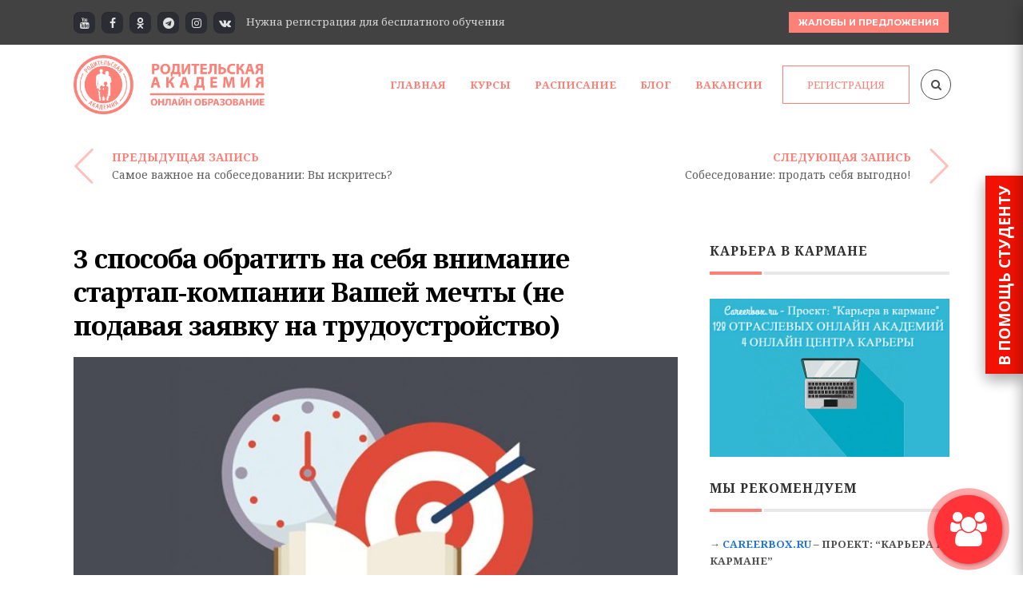

--- FILE ---
content_type: text/html; charset=utf-8
request_url: https://accounts.google.com/o/oauth2/postmessageRelay?parent=https%3A%2F%2Facadparents.ru&jsh=m%3B%2F_%2Fscs%2Fabc-static%2F_%2Fjs%2Fk%3Dgapi.lb.en.2kN9-TZiXrM.O%2Fd%3D1%2Frs%3DAHpOoo_B4hu0FeWRuWHfxnZ3V0WubwN7Qw%2Fm%3D__features__
body_size: 162
content:
<!DOCTYPE html><html><head><title></title><meta http-equiv="content-type" content="text/html; charset=utf-8"><meta http-equiv="X-UA-Compatible" content="IE=edge"><meta name="viewport" content="width=device-width, initial-scale=1, minimum-scale=1, maximum-scale=1, user-scalable=0"><script src='https://ssl.gstatic.com/accounts/o/2580342461-postmessagerelay.js' nonce="AfIu_K7ecNe6YKfRHQqSGQ"></script></head><body><script type="text/javascript" src="https://apis.google.com/js/rpc:shindig_random.js?onload=init" nonce="AfIu_K7ecNe6YKfRHQqSGQ"></script></body></html>

--- FILE ---
content_type: text/css
request_url: https://acadparents.ru/wp-content/themes/michigan/style.css?ver=5.8.7
body_size: 547
content:
/*---------------------------------------------------------------

	Theme Name: Michigan
	Theme URI: http://webnus.biz/themes/michigan
	Author: WEBNUS
	Author URI: http://themeforest.net/user/WEBNUS
	Description: Michigan Learning Suite is a powerful Learning Management System for WordPress. It is an e-learning and education WordPress theme which is made for LMS, Training Center, College, Academy, University, Primary School, High school and Kindergarten with creating and selling your courses ability.
	This theme contains 4 main templates:
	1.online learning , 2.college & university , 3.high school , 4.primary school & kindergarten
	Each one of these 4 templates has independent and unique design and you can mix used extended elements and features in demos to use in your own website.
	Version: 3.3.2
	License: GNU General Public License
	License URI: COPYING.txt
	Tags: one-column, two-columns, three-columns, four-columns, left-sidebar, right-sidebar, custom-background, custom-colors, custom-header, custom-menu, featured-images, flexible-header, full-width-template, post-formats, rtl-language-support, sticky-post, theme-options, threaded-comments, translation-ready
	Text Domain: michigan

------------------------------------------------------------------------*/

/*------------------------------------------------------------------
	[Typography]

	Body copy: 14px/22px Hind,  Helvetica,  Arial,  sans-serif;
	Headers: PT Serif,  Trebuchet MS,  Helvetica,  Arial,  sans-serif;
	Input,  textarea: 13px Hind,  Helvetica,  Arial,  sans-serif;
	Sidebar heading: 16px PT Serif,  Trebuchet MS,  Helvetica,  Arial,  sans-serif;


	[Color codes]

	Background:	#ffffff (white)
	Content:	#424242 (light black)
	Header h1:	#0a0a0a (dark)
	Header h2:	#0a0a0a (dark)
	Footer:		#181818 (dark black)

	a (standard):	#2174e2 (blue)
	a (hover):	#fa5555 (ornage)

------------------------------------------------------------------------*/